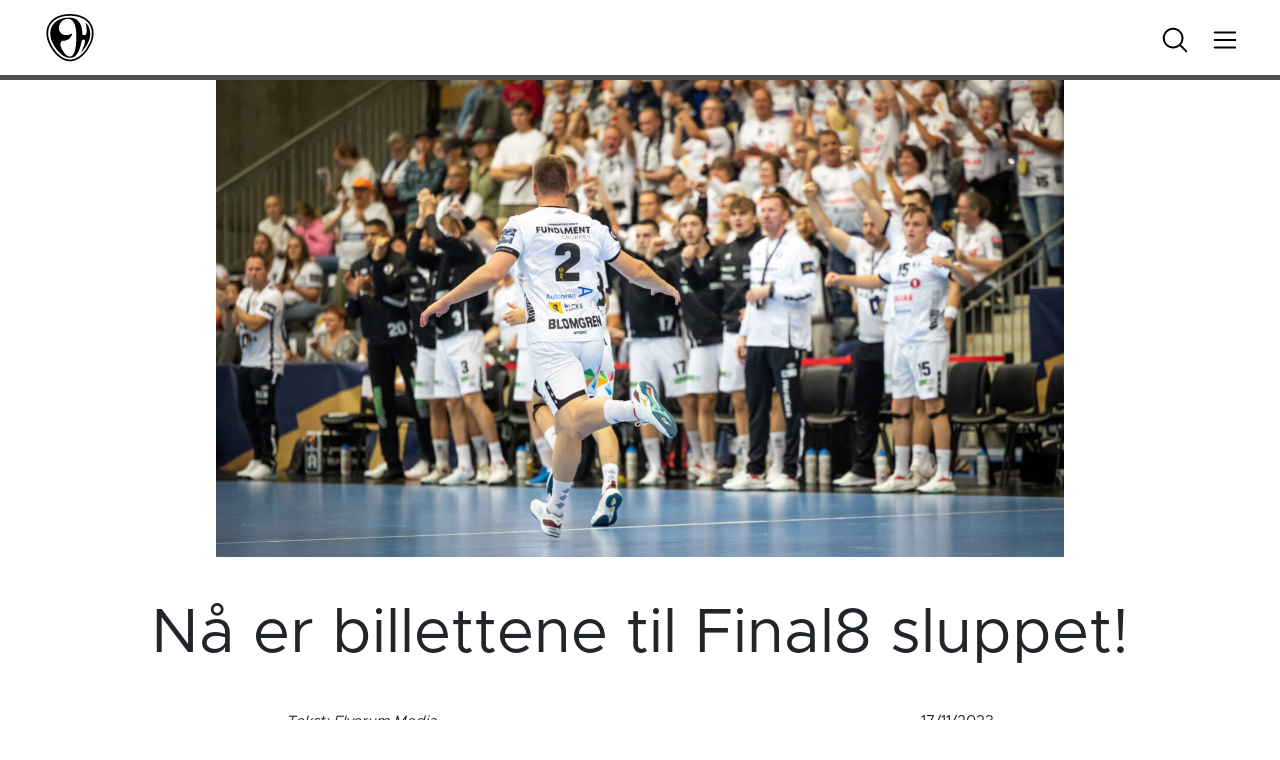

--- FILE ---
content_type: text/css;charset=utf-8
request_url: https://use.typekit.net/ovb6yjz.css
body_size: 643
content:
/*
 * The Typekit service used to deliver this font or fonts for use on websites
 * is provided by Adobe and is subject to these Terms of Use
 * http://www.adobe.com/products/eulas/tou_typekit. For font license
 * information, see the list below.
 *
 * ff-meta-web-pro:
 *   - http://typekit.com/eulas/000000000000000077359994
 *   - http://typekit.com/eulas/00000000000000007735999d
 *   - http://typekit.com/eulas/0000000000000000773599c7
 *   - http://typekit.com/eulas/0000000000000000773599cd
 *   - http://typekit.com/eulas/0000000000000000773599ca
 *   - http://typekit.com/eulas/0000000000000000773599e1
 *   - http://typekit.com/eulas/0000000000000000773599e0
 *
 * © 2009-2026 Adobe Systems Incorporated. All Rights Reserved.
 */
/*{"last_published":"2024-12-12 09:21:23 UTC"}*/

@import url("https://p.typekit.net/p.css?s=1&k=ovb6yjz&ht=tk&f=4526.4531.4648.4649.4650.5094.5099&a=86124457&app=typekit&e=css");

@font-face {
font-family:"ff-meta-web-pro";
src:url("https://use.typekit.net/af/4a24f4/000000000000000077359994/30/l?primer=529fae943ba84bb0c97aa2fb04f947ddb3dbe491d966d03bcc808e25eefee0ce&fvd=n3&v=3") format("woff2"),url("https://use.typekit.net/af/4a24f4/000000000000000077359994/30/d?primer=529fae943ba84bb0c97aa2fb04f947ddb3dbe491d966d03bcc808e25eefee0ce&fvd=n3&v=3") format("woff"),url("https://use.typekit.net/af/4a24f4/000000000000000077359994/30/a?primer=529fae943ba84bb0c97aa2fb04f947ddb3dbe491d966d03bcc808e25eefee0ce&fvd=n3&v=3") format("opentype");
font-display:swap;font-style:normal;font-weight:300;font-stretch:normal;
}

@font-face {
font-family:"ff-meta-web-pro";
src:url("https://use.typekit.net/af/062ba4/00000000000000007735999d/30/l?primer=529fae943ba84bb0c97aa2fb04f947ddb3dbe491d966d03bcc808e25eefee0ce&fvd=n6&v=3") format("woff2"),url("https://use.typekit.net/af/062ba4/00000000000000007735999d/30/d?primer=529fae943ba84bb0c97aa2fb04f947ddb3dbe491d966d03bcc808e25eefee0ce&fvd=n6&v=3") format("woff"),url("https://use.typekit.net/af/062ba4/00000000000000007735999d/30/a?primer=529fae943ba84bb0c97aa2fb04f947ddb3dbe491d966d03bcc808e25eefee0ce&fvd=n6&v=3") format("opentype");
font-display:swap;font-style:normal;font-weight:600;font-stretch:normal;
}

@font-face {
font-family:"ff-meta-web-pro";
src:url("https://use.typekit.net/af/37c53a/0000000000000000773599c7/30/l?primer=529fae943ba84bb0c97aa2fb04f947ddb3dbe491d966d03bcc808e25eefee0ce&fvd=i4&v=3") format("woff2"),url("https://use.typekit.net/af/37c53a/0000000000000000773599c7/30/d?primer=529fae943ba84bb0c97aa2fb04f947ddb3dbe491d966d03bcc808e25eefee0ce&fvd=i4&v=3") format("woff"),url("https://use.typekit.net/af/37c53a/0000000000000000773599c7/30/a?primer=529fae943ba84bb0c97aa2fb04f947ddb3dbe491d966d03bcc808e25eefee0ce&fvd=i4&v=3") format("opentype");
font-display:swap;font-style:italic;font-weight:400;font-stretch:normal;
}

@font-face {
font-family:"ff-meta-web-pro";
src:url("https://use.typekit.net/af/9f5d07/0000000000000000773599cd/30/l?primer=529fae943ba84bb0c97aa2fb04f947ddb3dbe491d966d03bcc808e25eefee0ce&fvd=n7&v=3") format("woff2"),url("https://use.typekit.net/af/9f5d07/0000000000000000773599cd/30/d?primer=529fae943ba84bb0c97aa2fb04f947ddb3dbe491d966d03bcc808e25eefee0ce&fvd=n7&v=3") format("woff"),url("https://use.typekit.net/af/9f5d07/0000000000000000773599cd/30/a?primer=529fae943ba84bb0c97aa2fb04f947ddb3dbe491d966d03bcc808e25eefee0ce&fvd=n7&v=3") format("opentype");
font-display:swap;font-style:normal;font-weight:700;font-stretch:normal;
}

@font-face {
font-family:"ff-meta-web-pro";
src:url("https://use.typekit.net/af/52375b/0000000000000000773599ca/30/l?primer=529fae943ba84bb0c97aa2fb04f947ddb3dbe491d966d03bcc808e25eefee0ce&fvd=n4&v=3") format("woff2"),url("https://use.typekit.net/af/52375b/0000000000000000773599ca/30/d?primer=529fae943ba84bb0c97aa2fb04f947ddb3dbe491d966d03bcc808e25eefee0ce&fvd=n4&v=3") format("woff"),url("https://use.typekit.net/af/52375b/0000000000000000773599ca/30/a?primer=529fae943ba84bb0c97aa2fb04f947ddb3dbe491d966d03bcc808e25eefee0ce&fvd=n4&v=3") format("opentype");
font-display:swap;font-style:normal;font-weight:400;font-stretch:normal;
}

@font-face {
font-family:"ff-meta-web-pro";
src:url("https://use.typekit.net/af/26dd89/0000000000000000773599e1/30/l?primer=529fae943ba84bb0c97aa2fb04f947ddb3dbe491d966d03bcc808e25eefee0ce&fvd=n5&v=3") format("woff2"),url("https://use.typekit.net/af/26dd89/0000000000000000773599e1/30/d?primer=529fae943ba84bb0c97aa2fb04f947ddb3dbe491d966d03bcc808e25eefee0ce&fvd=n5&v=3") format("woff"),url("https://use.typekit.net/af/26dd89/0000000000000000773599e1/30/a?primer=529fae943ba84bb0c97aa2fb04f947ddb3dbe491d966d03bcc808e25eefee0ce&fvd=n5&v=3") format("opentype");
font-display:swap;font-style:normal;font-weight:500;font-stretch:normal;
}

@font-face {
font-family:"ff-meta-web-pro";
src:url("https://use.typekit.net/af/384dee/0000000000000000773599e0/30/l?primer=529fae943ba84bb0c97aa2fb04f947ddb3dbe491d966d03bcc808e25eefee0ce&fvd=n9&v=3") format("woff2"),url("https://use.typekit.net/af/384dee/0000000000000000773599e0/30/d?primer=529fae943ba84bb0c97aa2fb04f947ddb3dbe491d966d03bcc808e25eefee0ce&fvd=n9&v=3") format("woff"),url("https://use.typekit.net/af/384dee/0000000000000000773599e0/30/a?primer=529fae943ba84bb0c97aa2fb04f947ddb3dbe491d966d03bcc808e25eefee0ce&fvd=n9&v=3") format("opentype");
font-display:swap;font-style:normal;font-weight:900;font-stretch:normal;
}

.tk-ff-meta-web-pro { font-family: "ff-meta-web-pro",sans-serif; }
